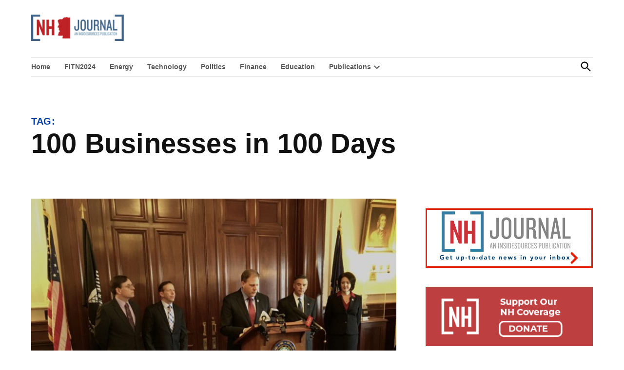

--- FILE ---
content_type: text/html; charset=utf-8
request_url: https://www.google.com/recaptcha/api2/aframe
body_size: 268
content:
<!DOCTYPE HTML><html><head><meta http-equiv="content-type" content="text/html; charset=UTF-8"></head><body><script nonce="1TF1zCF4tZhjFj-9AyDNUQ">/** Anti-fraud and anti-abuse applications only. See google.com/recaptcha */ try{var clients={'sodar':'https://pagead2.googlesyndication.com/pagead/sodar?'};window.addEventListener("message",function(a){try{if(a.source===window.parent){var b=JSON.parse(a.data);var c=clients[b['id']];if(c){var d=document.createElement('img');d.src=c+b['params']+'&rc='+(localStorage.getItem("rc::a")?sessionStorage.getItem("rc::b"):"");window.document.body.appendChild(d);sessionStorage.setItem("rc::e",parseInt(sessionStorage.getItem("rc::e")||0)+1);localStorage.setItem("rc::h",'1769703719749');}}}catch(b){}});window.parent.postMessage("_grecaptcha_ready", "*");}catch(b){}</script></body></html>